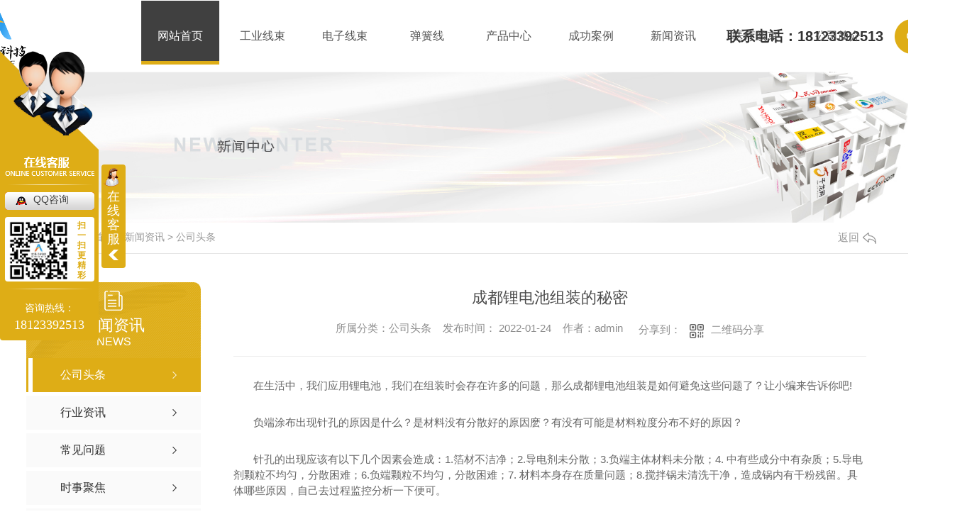

--- FILE ---
content_type: text/html; charset=utf-8
request_url: http://cdamir.com/meitibaodao/1754941.html
body_size: 10632
content:
<!DOCTYPE html PUBLIC "-//W3C//DTD XHTML 1.0 Transitional//EN" "http://www.w3.org/TR/xhtml1/DTD/xhtml1-transitional.dtd">
<html xmlns="http://www.w3.org/1999/xhtml">
<head>
<meta http-equiv="Content-Type" content="text/html; charset=utf-8" />
<meta name="Copyright" content="All Rights Reserved btoe.cn" />
<meta http-equiv="X-UA-Compatible" content="IE=edge,chrome=1" />
<title>成都锂电池组装的秘密-成都艾米尔科技有限公司</title>
<meta name="keywords" content="公司头条" />
<meta name="description" content="在生活中，我们应用锂电池，我们在组装时会存在许多的问题，那么成都锂电池组装是如何避免这些问题了？让小编来告诉你吧!负端涂布出现针孔的原因是什么？是材料没有分散好的原因麽？有没有可能是材料粒度分布不好的原因？针孔的出现应该有以下几个因素会造成：1.箔材不洁净；2.导电剂未分散；3.负端主体材料未分散；4.配方中有些成分中有杂质；5.…" />
<meta name="viewport" content="width=device-width, initial-scale=1">
<link href="/templates/pc_wjdh/css/css.css" rel="stylesheet" type="text/css" />
<link rel="stylesheet" type="text/css" media="screen" href="/templates/pc_wjdh/css/bootstrap.min.css" />
<link rel="stylesheet" type="text/css" media="screen" href="/templates/pc_wjdh/css/swiper-3.4.2.min.css" />
<link rel="stylesheet" type="text/css" media="screen" href="/templates/pc_wjdh/css/common.css" />
<meta name="baidu-site-verification" content="codeva-1y3ZI9IGGA" />
</head>
<body>
<div class="top_line"></div>
<div class="navi" id="fixedNav">
        <div class="navi_main myclearfix">
            <div class="logo leftl">
                <h1>
                    <a href="/"> <img src="http://img.dlwjdh.com/upload/11702/201130/52af16911cb51edb836573a3f361136e@99X88.png" alt="成都艾米尔科技有限公司"></a>
                </h1>
            </div>
            <ul class="myclearfix navi_list">
			
      <li class="nli">
        
        <a href="/" title="网站首页">网站首页</a> </li>
      
      <li class="nli">
        
        <a href="http://cdamir.com/p1/" title="工业线束">工业线束</a>
        
      </li>
      
      <li class="nli">
        
        <a href="http://cdamir.com/p2/" title="电子线束">电子线束</a>
        
      </li>
      
      <li class="nli">
        
        <a href="http://cdamir.com/p3/" title="弹簧线">弹簧线</a>
        
      </li>
      
      <li class="nli">
        
        <a href="http://cdamir.com/products/" title="产品中心">产品中心</a>
        
        <div class="navi_pro sub xiala">
          <div class="main">
            <div class="navi_pt">
              <ul class="myclearfix">
                
                <li> <span>01</span> <a href="http://cdamir.com/p1/" title="工业线束">工业线束</a> </li>
                
                <li> <span>02</span> <a href="http://cdamir.com/p2/" title="电子线束">电子线束</a> </li>
                
                <li> <span>03</span> <a href="http://cdamir.com/p3/" title="弹簧线">弹簧线</a> </li>
                
                <li> <span>04</span> <a href="http://cdamir.com/p4/" title="电源线">电源线</a> </li>
                
                <li> <span>05</span> <a href="http://cdamir.com/p5/" title="PCB贴装">PCB贴装</a> </li>
                
                <li> <span>06</span> <a href="http://cdamir.com/p6/" title="同轴射频电缆">同轴射频电缆</a> </li>
                
              </ul>
            </div>
            <div class="navi_pro_v myclearfix">
              
              <div class="nav_pro_vl leftl"> <a href="http://cdamir.com/p1/1069285.html"> <img src="http://img.dlwjdh.com/upload/11702/210130/da5ab2360e87290059eafb60b4a18751.jpg" alt="成都工业线束-汽摩线束"> </a>
                <div class="navi_pro_txt"> <a href="http://cdamir.com/p1/1069285.html">成都工业线束-汽摩线束</a> </div>
              </div>
              
              <div class="navi_pro_vr rightr">
                <ul class="myclearfix">
                  
                  <li>
                    <div class="navi_box"> <a href="http://cdamir.com/p1/1069285.html"> <img src="http://img.dlwjdh.com/upload/11702/210130/da5ab2360e87290059eafb60b4a18751.jpg" alt="成都工业线束-汽摩线束"> </a> </div>
                    <div class="navi_pro_t"> <a href="http://cdamir.com/p1/1069285.html">成都工业线束-汽摩线束</a> <span> <a href="http://cdamir.com/p1/1069285.html" title="more+">more+</a> </span> </div>
                  </li>
                  
                  <li>
                    <div class="navi_box"> <a href="http://cdamir.com/p2/1069281.html"> <img src="http://img.dlwjdh.com/upload/11702/210527/e77e65bfbf98aed10fd4806a027af781.jpg" alt="成都电子线束-端子接插件"> </a> </div>
                    <div class="navi_pro_t"> <a href="http://cdamir.com/p2/1069281.html">成都电子线束-端子接插件</a> <span> <a href="http://cdamir.com/p2/1069281.html" title="more+">more+</a> </span> </div>
                  </li>
                  
                  <li>
                    <div class="navi_box"> <a href="http://cdamir.com/p3/1069276.html"> <img src="http://img.dlwjdh.com/upload/11702/210131/587aed4838f4ea36cb858deec467e153.jpg" alt="成都弹簧线"> </a> </div>
                    <div class="navi_pro_t"> <a href="http://cdamir.com/p3/1069276.html">成都弹簧线</a> <span> <a href="http://cdamir.com/p3/1069276.html" title="more+">more+</a> </span> </div>
                  </li>
                  
                </ul>
              </div>
            </div>
          </div>
        </div>
        
      </li>
      
      <li class="nli">
        
        <a href="http://cdamir.com/case/" title="成功案例">成功案例</a>
        
      </li>
      
      <li class="nli">
        
        <a href="http://cdamir.com/news/" title="新闻资讯">新闻资讯</a>
        
        <div class="navi_news sub xiala">
          <div class="main">
            
            <div class="navi_news_top">
              <h3 class="navi_newst"> <a href="http://cdamir.com/meitibaodao/" title="公司头条">公司头条</a> </h3>
              <ul class="myclearfix navi_news_tlist">
                
                <li> <a href="http://cdamir.com/meitibaodao/2267297.html" title="成都电子线束质量控制与管理实践">成都电子线束质量控制与管理实践</a> <span></span>
                  <p> 对于企业来说，保障产品质量和提升管理水平至关重要。在成都电子线束行业中，质量控制与管理实践是..产品品质和客户满意度的关键环节。首先，我们深刻认识到质量控制的重要性。通过从源头把控原材料的质量，严格遵... </p>
                  <h5 class="myclearfix"> <span class="leftl">
                    2024-10-15
                    </span> <a href="http://cdamir.com/meitibaodao/2267297.html" class="rightr" title="MORE+">MORE+</a> </h5>
                </li>
                
                <li> <a href="http://cdamir.com/meitibaodao/2263246.html" title="成都电子线束">成都电子线束</a> <span></span>
                  <p> 成都电子线束在现代制造业中扮演着至关重要的角色。作为连接电子元件和设备的纽带，电子线束为各行各业提供了持久可靠的连接解决方案。无论是汽车、医疗设备还是家用电器，都离不开这一技术的支撑。电子线束的核心优... </p>
                  <h5 class="myclearfix"> <span class="leftl">
                    2024-10-01
                    </span> <a href="http://cdamir.com/meitibaodao/2263246.html" class="rightr" title="MORE+">MORE+</a> </h5>
                </li>
                
                <li> <a href="http://cdamir.com/meitibaodao/2260949.html" title="成都电子线束制造商盈利模式解析">成都电子线束制造商盈利模式解析</a> <span></span>
                  <p> 当谈及成都电子线束制造商的盈利模式，我们需要明白其核心商业策略。在这个行业中，成都电子线束制造商主要通过不断提高生产效率和降低生产成本来实现盈利。首先，公司采用..的生产技术和设备，以..产品质量和生... </p>
                  <h5 class="myclearfix"> <span class="leftl">
                    2024-09-24
                    </span> <a href="http://cdamir.com/meitibaodao/2260949.html" class="rightr" title="MORE+">MORE+</a> </h5>
                </li>
                
                <li> <a href="http://cdamir.com/meitibaodao/2256887.html" title="成都电子线束行业未来趋势预测">成都电子线束行业未来趋势预测</a> <span></span>
                  <p> 成都电子线束行业一直是制造业中不可或缺的一环。随着科技的迅速发展，该行业也在不断调整和进化。未来，我们预计成都电子线束行业将在多个方面迎来新的趋势。首先，智能化生产将成为未来的主旋律。随着人工智能、大... </p>
                  <h5 class="myclearfix"> <span class="leftl">
                    2024-09-10
                    </span> <a href="http://cdamir.com/meitibaodao/2256887.html" class="rightr" title="MORE+">MORE+</a> </h5>
                </li>
                
              </ul>

            </div>
            
            <div class="navi_news_botm">
              <h3 class="navi_newst"> <a href="http://cdamir.com/yyxw/" title="行业资讯">行业资讯</a> </h3>
              <div class="navi_news_bcon">
                <ul class="myclearfix">
                  
                  <li class="myclearfix"> <a href="http://cdamir.com/yyxw/2070961.html" title="关于电子线束的小知识">关于电子线束的小知识</a> <span class="rightr">
                    05-16
                    </span> </li>
                  
                  <li class="myclearfix"> <a href="http://cdamir.com/yyxw/2064143.html" title="关于成都射频同轴电缆的产品分类">关于成都射频同轴电缆的产品分类</a> <span class="rightr">
                    04-19
                    </span> </li>
                  
                  <li class="myclearfix"> <a href="http://cdamir.com/yyxw/2052365.html" title="【技术园地】对PCB贴装的装配工艺，你了解多少?">【技术园地】对PCB贴装的装配工艺，你了解多少?</a> <span class="rightr">
                    03-14
                    </span> </li>
                  
                  <li class="myclearfix"> <a href="http://cdamir.com/yyxw/2032715.html" title="电子线束行业细分市场发展分析及技术趋势预测">电子线束行业细分市场发展分析及技术趋势预测</a> <span class="rightr">
                    02-09
                    </span> </li>
                  
                  <li class="myclearfix"> <a href="http://cdamir.com/yyxw/1808217.html" title="成都电源线的整理小技巧">成都电源线的整理小技巧</a> <span class="rightr">
                    03-22
                    </span> </li>
                  
                  <li class="myclearfix"> <a href="http://cdamir.com/yyxw/1282506.html" title="成都电源线的常见类型">成都电源线的常见类型</a> <span class="rightr">
                    04-08
                    </span> </li>
                  
                </ul>
              </div>
            </div>
            
          </div>
        </div>
        
      </li>
      
      <li class="nli">
        
        <a href="http://cdamir.com/ylxs/" title="医疗线束">医疗线束</a>
        
      </li>
      
      <li class="nli">
        
        <a href="http://cdamir.com/aboutus/" title="公司简介">公司简介</a>
        
        <div class="navi_ab sub xiala">
          <div class="main">
            <h3 class="navi_abt">公司简介</h3>
            <div class="navi_ab_con myclearfix">
              <div class="navi_ab_txt leftl">
                
                <h5>
                  成都艾米尔科技有限公司坐落于成都市郫都区合作街道新达路16号，融各类元件焊接、电子线材、端子连接线、接插件、线束的加工生产、开发设计，以及电子元器件推广销售于一体的多元化企业。本公司生产加工的各种规格端子线、屏蔽线、护套线、铁氟龙高温线、硅胶线、FC灰排线、FFC软排线、彩排线、扁平电缆、LVDS线、线束、线缆，代理销售电源开关、针座、孔座、接插件等元器件。广泛适用于汽车、摩托车、电瓶车、电脑、仪器、仪表、机…
                  <a href="http://cdamir.com/aboutus/" title="【查看更多+】">【查看更多+】</a> </h5>
                
              </div>
              <div class="navi_ab_ico rightr">
                <div class="navi_ab_item leftl"> <a href="http://cdamir.com/honor/" title="荣誉资质"></a> <span> <a href="http://cdamir.com/honor/" title="荣誉资质">荣誉资质</a> </span> <em></em> <i> <a href="http://cdamir.com/honor/" title="more+">more+</a> </i> </div>
                <div class="navi_ab_item leftl"> <a href="http://cdamir.com/contact/" title="联系我们"></a> <span> <a href="http://cdamir.com/contact/" title="联系我们">联系我们</a> </span> <em></em> <i> <a href="http://cdamir.com/contact/" title="more+">more+</a> </i> </div>
              </div>
            </div>
          </div>
        </div>
        
      </li>
      
              
            </ul>
            <div class="ser">
                <div class="ser_ico"></div>
                <div class="ser_bar">
                    <button onClick="wjdh.methods.search('#keywords');"></button>
                    <input value="请输入关键字" onBlur="if (value ==''){value='请输入关键字'}" onClick="if(this.value=='请输入关键字')this.value=''" id="keywords" name="keywords">
                </div>
            </div>
        </div>

        <div>
          <p   style="float: right;
          margin-right: 35px;
          font-size: 20px;
          font-weight: bold;">联系电话：18123392513</p>
        </div>
    </div><!-- mbanner -->

<div class="mbanner col-lg-12 col-md-12">
  <div class="row">
    
    <img src="http://img.dlwjdh.com/upload/11702/201130/620fe28ea558b8f5b8745f89ffdf46ac@1920X320.jpg" alt="新闻资讯">
    
  </div>
</div>
<div class="clearboth"></div>

<!-- caseMenu -->
<div class="caseMenuTop">
  <div class="container">
    <div class="row">
      <div class="caseMenuL col-lg-9 col-md-9 col-sm-9 col-xs-9"> <i><img src="/templates/pc_wjdh/img/locationIco.png" alt="当前位置"></i>
        当前位置：<a href="/">首页</a>&nbsp;&gt;&nbsp;<a href="/news/">新闻资讯</a>&nbsp;&gt;&nbsp;<a href="/meitibaodao/">公司头条</a>
      </div>
      <div class="caseMenuR col-xs-3 col-sm-3 col-md-3 col-lg-3"> <i class="text-right"><a href="javascript:;" onClick="javascript :history.back(-1);">返回<img src="/templates/pc_wjdh/img/ca1.png" alt="返回"></a></i> </div>
      <div class="clearboth"></div>
    </div>
  </div>
</div>
<div class="clearboth"></div>
<div class="proList">
  <div class="container">
    <div class="row">
      <div class=" proListL  col-xs-12 col-lg-2-0 ">
        <div class="proListTop">
          
          <img src="/templates/pc_wjdh/img/proL.png" alt="新闻资讯" class="proBg">
          <div class="prouctsTitle"> <img src="/templates/pc_wjdh/img/news2Ico.png" alt="新闻资讯" class="pro-ico">
            <h3>新闻资讯</h3>
            <p>News</p>
          </div>
          
        </div>
        <div class="row">
          <div class="news_classify">
            <ul>
              
              <li class=" col-xs-6 col-sm-6 col-md-12 col-lg-12"> <a href="http://cdamir.com/meitibaodao/" class="newsclass1 gaoliang" title="公司头条"><i></i><b></b> <span>公司头条 </span></a> </li>
              
              <li class=" col-xs-6 col-sm-6 col-md-12 col-lg-12"> <a href="http://cdamir.com/yyxw/" class="newsclass1" title="行业资讯"><i></i><b></b> <span>行业资讯 </span></a> </li>
              
              <li class=" col-xs-6 col-sm-6 col-md-12 col-lg-12"> <a href="http://cdamir.com/question/" class="newsclass1" title="常见问题"><i></i><b></b> <span>常见问题 </span></a> </li>
              
              <li class=" col-xs-6 col-sm-6 col-md-12 col-lg-12"> <a href="http://cdamir.com/aktuelle/" class="newsclass1" title="时事聚焦"><i></i><b></b> <span>时事聚焦 </span></a> </li>
              
              <li class=" col-xs-6 col-sm-6 col-md-12 col-lg-12"> <a href="http://cdamir.com/qitaxinxi/" class="newsclass1" title="其他"><i></i><b></b> <span>其他 </span></a> </li>
              
            </ul>
          </div>
        </div>
        <div class="row">
          <div class="proHot"> <i><img src="/templates/pc_wjdh/img/proHotIco.png" alt="热门推荐">热门推荐</i>
            <div class="proList_sort">
              <div class="swiper-container proList_sort1">
                <ul class="swiper-wrapper">
                  
                  <li class="swiper-slide col-xs-12 col-sm-12 col-md-12 col-lg-12"> <a href="http://cdamir.com/p1/1069285.html" class="proHotimg"><img src="http://img.dlwjdh.com/upload/11702/210130/da5ab2360e87290059eafb60b4a18751.jpg" alt="成都工业线束-汽摩线束"></a> <a href="http://cdamir.com/p1/1069285.html" class="proHot_txt">成都工业线束-汽摩线束</a> </li>
                  
                  <li class="swiper-slide col-xs-12 col-sm-12 col-md-12 col-lg-12"> <a href="http://cdamir.com/p2/1069281.html" class="proHotimg"><img src="http://img.dlwjdh.com/upload/11702/210527/e77e65bfbf98aed10fd4806a027af781.jpg" alt="成都电子线束-端子接插件"></a> <a href="http://cdamir.com/p2/1069281.html" class="proHot_txt">成都电子线束-端子接插件</a> </li>
                  
                  <li class="swiper-slide col-xs-12 col-sm-12 col-md-12 col-lg-12"> <a href="http://cdamir.com/p3/1069276.html" class="proHotimg"><img src="http://img.dlwjdh.com/upload/11702/210131/587aed4838f4ea36cb858deec467e153.jpg" alt="成都弹簧线"></a> <a href="http://cdamir.com/p3/1069276.html" class="proHot_txt">成都弹簧线</a> </li>
                  
                  <li class="swiper-slide col-xs-12 col-sm-12 col-md-12 col-lg-12"> <a href="http://cdamir.com/p4/1183168.html" class="proHotimg"><img src="http://img.dlwjdh.com/upload/11702/210131/ac5a532ff41f0d5c60d210457d1984bf.jpg" alt="成都电源线"></a> <a href="http://cdamir.com/p4/1183168.html" class="proHot_txt">成都电源线</a> </li>
                  
                </ul>
                <!-- Add Arrows -->
                <div class="pro-next col-xs-6 col-sm-6 col-md-6 col-lg-6"><img src="/templates/pc_wjdh/img/proLL.png" alt="左"></div>
                <div class="pro-prev col-xs-6 col-sm-6 col-md-6 col-lg-6"><img src="/templates/pc_wjdh/img/proLr.png" alt="右"></div>
              </div>
            </div>
          </div>
        </div>
      </div>
      <div class="proListR  col-xs-12  col-lg-8-0 ">
        <div class="newsdetails col-xs-12 col-sm-12 col-md-12 col-lg-12">
          <div class="caseCenter">
            <div class="caseCmenu">
              <h3>成都锂电池组装的秘密</h3>
              <span class="casemfx"> 所属分类：公司头条 &nbsp;&nbsp;
              
              
              
              发布时间：
              2022-01-24
              &nbsp;&nbsp;
              
              
              
              作者：admin
              <div class="bdsharebuttonbox"> <i>&nbsp;&nbsp;分享到：</i> <a href="#" class="bds_more" data-cmd="more"></a> <a href="#" class="bds_sqq" data-cmd="sqq" title="分享到QQ好友"></a> <a href="#" class="bds_weixin" data-cmd="weixin" title="分享到微信"></a> &nbsp;&nbsp; </div>
              <a href="#" class="scan" title="二维码分享">二维码分享
              <div id="qrcode" style="display: none"> </div>
              </a> </span> </div>
            <div class="caseContainer"> <p class="p" style="margin-left:0.0000pt;text-indent:21.0000pt;">
	在生活中，我们应用锂电池，我们在组装时会存在许多的问题，那么成都锂电池组装<span>是如何避免这些问题了？让小编来告诉你吧</span><span>!</span>
</p>
<p class="p" style="margin-left:0.0000pt;text-indent:21.0000pt;">
	负端涂布出现针孔的原因是什么？是材料没有分散好的原因麽？有没有可能是材料粒度分布不好的原因？
</p>
<p class="p" style="margin-left:0.0000pt;text-indent:21.0000pt;">
	<span>针孔的出现应该有以下几个因素会造成：</span>1.箔材不洁净；2.导电剂未分散；3.负端主体材料未分散；4.配方中有些成分中有杂质；5.导电剂颗粒不均匀，分散困难；6.负端颗粒不均匀，分散困难；7.配方材料本身存在质量问题；8.搅拌锅未清洗干净，造成锅内有干粉残留。具体哪些原因，自己去过程监控分析一下便可。<span style="text-align:center;text-indent:21pt;">&nbsp;</span>
</p>
<p class="p" style="margin-left:0.0000pt;text-indent:21.0000pt;">
	另外关于隔膜黑斑我在多年前就遇到过，我先简单解答一下，不对地方请指正。据分析，确定了黑斑是由于电池端化放电引起隔膜局部高温，负端粉粘结到隔膜上而引起的，而端化放电是由于材料和工艺原因，电池卷芯内存在有活性物质附粉，造成电池化成充电后产生端化放电。要避免以上问题，首先要采用合适的和浆工艺解决活性物质与金属集体的粘结，在电池端板制做、电池装配中避免人为造成的脱粉。
</p>
<p class="p" style="margin-left:0.0000pt;text-indent:21.0000pt;">
	在涂布过程中加入一些不影响电池性能的添加剂确实可以改善端片的某些性能。当然，在电解液里面加入这些成分，可以达到巩固之功效。隔膜局部高温，是由于端片的不均匀性造成，严格来说是属于微短路，微短路会造成局部高温，可能造成负端的脱粉。
</p>
<p class="p" style="margin-left:0.0000pt;text-indent:21.0000pt;">
	每天一个<span style="text-indent:28px;white-space:normal;">成都锂电池组装的小知识，你学会了吗？</span>
</p>
<p class="MsoNormal" style="margin-left:0.0000pt;text-indent:0.0000pt;">
	&nbsp;
</p> </div>
            <div class="caseTab">
              <ul>
                <li class="col-xs-6 col-sm-6 col-md-6"> <a href="http://cdamir.com/meitibaodao/1771169.html">成都电源线的保养秘诀，你知道吗？</a> </li>
                <li class="col-xs-6 col-sm-6 col-md-6"> <a href="http://cdamir.com/meitibaodao/1698235.html">成都电源线能穿插几根电线，水电施工细节你知道多少？</a> </li>
              </ul>
            </div>
          </div>
        </div>
      </div>
    </div>
  </div>
</div>
<script src="/templates/pc_wjdh/js/n/jquery.min.js"></script>
<script src="/templates/pc_wjdh/js/n/bootstrap.min.js"></script>
<script src="/templates/pc_wjdh/js/n/swiper-3.4.2.min.js"></script>
<script src="/templates/pc_wjdh/js/n/rem.min.js"></script>
<script src="/templates/pc_wjdh/js/n/qrcode.js"></script>
<div class="foo">
        <div class="foo_main main">
            <div class="foo_con myclearfix">
                <div class="inform myclearfix leftl">
                    <input type="text" name="userName" id="userName" autocomplete="off" placeholder="姓名：">
                    <input type="text" name="userPhone" id="userPhone" autocomplete="off" placeholder="电话：">
                    <div class="code_box leftl">
                        <input type="text" name="kcode" id="kcode" autocomplete="off" placeholder="请输入验证码">
                        <img src="/api/message.ashx?action=code" class="imgcode" id="imgCode">
                    </div>
                    <input type="text" name="content" id="content" autocomplete="off" placeholder="留言：">
                    <button class="button rightr btnstyle2" id="btn">提交</button>
                </div>
                <div class="add rightr">
                    <div class="add_item">
                        <i class="leftl"></i>
                        <span>联系邮箱：739242804@qq.com</span>
                    </div>
                    <div class="add_item">
                        <i class="leftl"></i>
                        <span>联系电话：18123392513</span>
                    </div>
                    <div class="add_item">
                        <i class="leftl"></i>
                        <span>公司地址：四川省成都市郫都区新航路4号6栋403 </span>
                    </div>
                </div>
            </div>
            <div class="foo_nav myclearfix">
                <dl class="myclearfix">
                    <dt>产品中心：</dt>
                    
				 <dd><a href="http://cdamir.com/p1/" title="工业线束">工业线束</a></dd>
				
				 <dd><a href="http://cdamir.com/p2/" title="电子线束">电子线束</a></dd>
				
				 <dd><a href="http://cdamir.com/p3/" title="弹簧线">弹簧线</a></dd>
				
				 <dd><a href="http://cdamir.com/p4/" title="电源线">电源线</a></dd>
				
                </dl>
                <dl class="myclearfix">
                    <dt>新闻中心：</dt>
                    
				<dd><a href="http://cdamir.com/meitibaodao/" title="公司头条">公司头条</a></dd>
				
				<dd><a href="http://cdamir.com/yyxw/" title="行业资讯">行业资讯</a></dd>
				
				<dd><a href="http://cdamir.com/question/" title="常见问题">常见问题</a></dd>
				
				<dd><a href="http://cdamir.com/aktuelle/" title="时事聚焦">时事聚焦</a></dd>
				
                </dl>
                <dl class="myclearfix">
                    <dt>直通车： </dt>
                    
					<dd><a href="/p2/" title="成都电子线束">成都电子线束</a></dd>
					
					<dd><a href="/p1/" title="成都工业线束">成都工业线束</a></dd>
					
                </dl>
                <dl class="myclearfix">
                    <dt>关于我们：</dt>
                    
				<dd><a href="http://cdamir.com/aboutus/" title="公司简介">公司简介</a></dd>
				
				<dd><a href="http://cdamir.com/album/" title="企业相册">企业相册</a></dd>
				
				<dd><a href="http://cdamir.com/honor/" title="荣誉资质">荣誉资质</a></dd>
				
				<dd><a href="http://cdamir.com/qywh/" title="企业文化">企业文化</a></dd>
				
                </dl>
            </div>
            <div class="bq">
               Copyright ©  成都艾米尔科技有限公司   版权所有  &nbsp;&nbsp; 备案号：<a href="http://beian.miit.gov.cn" target="_blank" title="蜀ICP备20011036号-1" rel="nofollow">蜀ICP备20011036号-1</a>  &nbsp;&nbsp;
                技术支持：<script src="/api/message.ashx?action=jjzc"></script>   &nbsp;&nbsp;
                <a href="/city.html" title="城市分站">城市分站</a>：&nbsp;&nbsp;<a href="/city_chengdu/" title="成都" class="wjdh_city">成都</a>&nbsp;&nbsp;<a href="/city_sichuan/" title="四川" class="wjdh_city">四川</a>&nbsp;&nbsp;
                <a href="http://www.wjdhcms.com" target="_blank" rel="external nofollow" title=""><img class="wjdh-ico1" src="http://img.dlwjdh.com/upload/6.png" width="99px" height="18px" title="万家灯火" alt="万家灯火"></a>&nbsp;&nbsp;<a href="http://trust.wjdhcms.com/#/pc?url=www.cdamir.com" target="_blank" rel="external nofollow"><img  class="wjdh-ico2" src=http://img.dlwjdh.com/upload/trust/1.png></a>&nbsp;&nbsp;<script type="text/javascript">var cnzz_protocol = (("https:" == document.location.protocol) ? " https://" : " http://");document.write(unescape("%3Cspan id='cnzz_stat_icon_1279660631'%3E%3C/span%3E%3Cscript src='" + cnzz_protocol + "s11.cnzz.com/stat.php%3Fid%3D1279660631%26show%3Dpic' type='text/javascript'%3E%3C/script%3E"));</script>
            </div>
        </div>
    </div>
    <!--全局使用js，请放于footer-->
    <script src="/templates/pc_wjdh/js/nav.js"></script>
<script type="text/javascript" src="http://tongji.wjdhcms.com/js/tongji.js?siteid=239786e7cc274460b889c47f6dcdc2f3"></script><script type="text/javascript" src="http://cdamir.s1.dlwjdh.com/upload/11702/kefu.js?color=dead16"></script>
<script src="/templates/pc_wjdh/js/n/base.js" type="text/javascript" charset="utf-8"></script>
<script src="http://img.dlwjdh.com/upload/saohei/index.js"></script>
<script src="/templates/pc_wjdh/js/n/common.js"></script>
<script src="/templates/pc_wjdh/js/n/color.js?color=#dead16&rgba=222,173,22"></script>
</body>
</html>


--- FILE ---
content_type: text/css
request_url: http://cdamir.com/templates/pc_wjdh/css/css.css
body_size: 6507
content:
/*-----------------------------------------------------------*/
/*copyright by 动力无限  www.btoe.cn*/
/*邮箱 btoe@btoe.cn*/
/*合作电话 400-0599-360*/
/*版权所有违者必究*/
/*-----------------------------------------------------------*/


/*Generated by wjdhcms 3.0 */
@charset "utf-8";

::-webkit-scrollbar {
    width: 12px;
    height: 12px;
    background-color: #F5F5F5;
}

::-webkit-scrollbar-track {
    border-radius: 12px;
    background-color: #E2E2E2;
}

::-webkit-scrollbar-thumb {
    border-radius: 12px;
    -webkit-box-shadow: inset 0 0 6px rgba(0, 0, 0, .3);
    box-shadow: inset 0 0 6px rgba(0, 0, 0, .3);
    background-color: #555;
}

 ::selection {
	background-color: #dead16;
	color: #fff;
}

::-moz-selection {
	background-color: #dead16;
	color: #fff;
}

::-webkit-selection {
	background-color: #dead16;
	color: #fff;
}

#wjdh-kefu .wjdh-kefu-qq p,
#wjdh-kefu .wjdh-kefu-qq a,
#wjdh-kefu .wjdh-kefu-tel p,
#wjdh-kefu .wjdh-kefu-tel img,
#wjdh-kefu .wjdh-kefu-erweima img{
    box-sizing: content-box;
}
* {
    padding: 0;
    margin: 0;
    font-family: 'Microsoft YaHei', arial, helvetica, clean, sans-serif;
}

body {
    font: 14px/1.231 'Microsoft YaHei', arial, helvetica, clean, sans-serif;
    color: #333;
    margin: 0;
    line-height: 1.5;
}
*:before, *:after {
    box-sizing: content-box;
}
:focus {
    outline: 1;
}

article,
aside,
canvas,
details,
figcaption,
figure,
footer,
header,
hgroup,
menu,
nav,
section,
summary {
    display: block;
}

a {
    color: #333;
    text-decoration: none;
}

a:link,
a:hover,
a:active,
a:visited {
    text-decoration: none;
}

ins {
    background-color: #ff9;
    color: #000;
    text-decoration: none;
}

mark {
    background-color: #ff9;
    color: #000;
    font-style: italic;
    font-weight: bold;
}

del {
    text-decoration: line-through;
}

table {
    border-collapse: collapse;
    border-spacing: 0;
}

hr {
    display: block;
    height: 1px;
    border: 0;
    border-top: 1px solid #cccccc;
    margin: 1em 0;
    padding: 0;
}

input,
select {
    vertical-align: middle;
}

li,
ul {
    list-style-type: none;
}

img {
    border: none;
}
input,textarea {
    outline: 0;
    border: 0;
    resize: none;
}



h1,
h2,
h3,
h4,
h5,
h6,
dl,
dd,
dt,
i,
em {
    font-weight: normal;
    font-style: normal;
}
.top_line{
 width: 100%;
 height: 1px;
 background: transparent;
}

.webqq_ewm{box-sizing: content-box;}


.fixedNav {
    position: fixed !important;
    top: 0px;
    left: 0px;
    width: 100%;
    z-index: 100000 !important;
    _position: absolute;
    _top: expression(eval(document.documentElement.scrollTop));
   box-shadow: 0px 10px 12px rgba(0,0,0,.1);
}



html{
        cursor: url(../images/cur.png),
        default;
}

a{
   cursor: url(../images/Acur.png),
   default ;
}

textarea{
    animation: animated 1s infinite;
    -moz-animation: animated 1s infinite;
    -webkit-animation: animated 1s infinite;
    -o-animation: animated 1s infinite;
 
}

input[type="text"]{
     animation: animated 1s infinite;
    -moz-animation: animated 1s infinite;
    -webkit-animation: animated 1s infinite;
    -o-animation: animated 1s infinite;
}
input[type="button"]
{
   cursor: url(../images/Acur.png),
   default  !important;
}

input,button{
        outline: none;
}

@keyframes animated {
    0% {
        cursor: url('../images/Pcuro1.png'),
        auto;
    }

    8.8% {
        cursor: url('../images/Pcuro2.png'),
            auto;
    }

    17.6% {
        cursor: url('../images/Pcuro3.png'),
            auto;
    }

    26.4% {
        cursor: url('../images/Pcuro4.png'),
            auto;
    }

    35.2% {
        cursor: url('../images/Pcuro5.png'),
            auto;
    }

    44% {
        cursor: url('../images/Pcuro6.png'),
            auto;
    }

    52.8% {
        cursor: url('../images/Pcuro7.png'),
            auto;
    }

    61.6% {
        cursor: url('../images/Pcuro8.png'),
            auto;
    }

    70.4% {
        cursor: url('../images/Pcuro9.png'),
            auto;
    }

    79.2% {
        cursor: url('../images/Pcuro10.png'),
            auto;
    }

    88% {
        cursor: url('../images/Pcuro11.png'),
            auto;
    }

    100% {
        cursor: url('../images/Pcuro12.png'),
            auto;
    }

    
}



.wjdh-ico1,.wjdh-ico2{vertical-align: middle;}

.hover {
    position: absolute;
    display: block;
    width: 100%;
    height: 100%;
    z-index: -1;
    top: 0;
    left: 0;
    text-align: center;
  }
  .hover:after {
    content: " ";
    position: absolute;
    left: 0;
    top: 0;
    width: 100%;
    height: 100%;
    z-index: -1;
    background-color: #dead16;
	border-radius: 20px 20px 0px 0px;
    opacity: 0;
    -webkit-transition: all 0.8s ease 0s;
    transition: all 0.8s ease 0s;
    -webkit-clip-path: polygon(50% 20%, 50% 50%, 20% 50%, 50% 50%, 50% 80%, 50% 50%, 80% 50%, 50% 50%);
    clip-path: polygon(50% 20%, 50% 50%, 20% 50%, 50% 50%, 50% 80%, 50% 50%, 80% 50%, 50% 50%);
  }
  .hover em {
    display: block;
    position: absolute;
    width: 90%;
    height: 90%;
    left: 5%;
    top: 5%;
  }

.main{
    width: 1200px;
    margin: 0 auto;
}

.myclearfix:after{
    content:"";
    display:block;
    clear:both;
}
.leftl{
    float: left;
}
.rightr{
    float: right;
}

@keyframes menu1 {
    0% {
      opacity: 0;
      transform: translateX(8px);
    }
    100% {
      opacity: 1;
      transform: translateX(0);
    }
  }
  
  @keyframes myfirst {
      0%,100%{
          -webkit-transform: translate(0,-5px) rotateZ(0);
      }
      50%{
          -webkit-transform: translate(0,0) rotateZ(0);
      }
    }
    @-webkit-keyframes myfirst1 {
      0%,100%{
          -webkit-transform: translate(0,-10px) rotateZ(0);
      }
      50%{
          -webkit-transform: translate(0,0) rotateZ(0);
      }
    }
    
    @keyframes myfirst2 {
    0%,100%{
        -webkit-transform: translate(-5px,0);
    }
    50%{
        -webkit-transform: translate(0,0);
    }
    }
    
  
    @keyframes msClock {
      0%,70%,100% {
        transform: rotate(0) scale(1);
      }
      10%,30% {
        transform: rotate(-15deg) scale(1.1);
      }
      20%,40% {
      transform: rotate(15deg) scale(1.1);
      }
  }

  .button.dark {
    --shadow: 0 2px 8px -1px rgba(21, 25, 36, 0.32);
    --shadow-hover: 0 4px 20px -2px rgba(21, 25, 36, 0.5);
}
.button.white {
    --shadow: 0 2px 8px -1px rgba(18, 22, 33, 0.04);
    --shadow-hover: 0 4px 20px -2px rgba(18, 22, 33, 0.12);
}

.button {
    --text: #fff;
    --font-size: 16px;
    --duration: .5s;
    --move-hover: -4px;
    font-family: 'Roboto';
    font-weight: 500;
    line-height: var(--font-size);
    display: block;
    outline: none;
    border: none;
    cursor: pointer;
    text-decoration: none;
    font-size: var(--font-size);
    letter-spacing: .5px;
    background: var(--background);
    color: var(--text);
    box-shadow: var(--shadow);
    -webkit-transform: translateY(var(--y));
    transform: translateY(var(--y));
    transition: box-shadow var(--duration) ease, -webkit-transform var(--duration) ease;
    transition: transform var(--duration) ease, box-shadow var(--duration) ease;
    transition: transform var(--duration) ease, box-shadow var(--duration) ease, -webkit-transform var(--duration) ease;
    -webkit-tap-highlight-color: transparent;
    -webkit-appearance: none;
}
.button span {
    text-align: center;
}
.button span i {
    display: inline-block;
    -webkit-backface-visibility: hidden;
    backface-visibility: hidden;
    font-style: normal;
}
.button span i:nth-child(1) {
    --d: 0.05s;
}
.button span i:nth-child(2) {
    --d: 0.1s;
}
.button span i:nth-child(3) {
    --d: 0.15s;
}
.button span i:nth-child(4) {
    --d: 0.2s;
}
.button span i:nth-child(5) {
    --d: 0.25s;
}
.button span i:nth-child(6) {
    --d: 0.3s;
}
.button span i:nth-child(7) {
    --d: 0.35s;
}
.button span i:nth-child(8) {
    --d: 0.4s;
}
.button span i:nth-child(9) {
    --d: 0.45s;
}
.button span i:nth-child(10) {
    --d: 0.5s;
}
.button span i:nth-child(11) {
    --d: 0.55s;
}
.button:hover {
    --y: var(--move-hover);
    --shadow: var(--shadow-hover);
    --move: -4px;
    --shadow-active: 0 3px 1px rgba(0, 0, 0, .2);
}
.button:hover i {
    -webkit-animation: move var(--duration) linear var(--d);
    animation: move var(--duration) linear var(--d);
}
.button.smoke {
    --move: 12px;
    --move-y: -8px;
    --blur: 4px;
}
.button.smoke:hover i {
    --duration: 1s;
    -webkit-animation: smoke var(--duration) linear var(--d);
    animation: smoke var(--duration) linear var(--d);
}
.button.drive {
    --move: 16px;
    --skew: 25deg;
    --skew-fast: 40deg;
    --skew-bounce: -12px;
}
.button.drive:hover i {
    --duration: 1s;
    -webkit-transform-origin: 50% 100%;
    transform-origin: 50% 100%;
    -webkit-animation: drive var(--duration) linear var(--d);
    animation: drive var(--duration) linear var(--d);
}

@-webkit-keyframes move {
    40% {
        -webkit-transform: translateY(var(--move));
        transform: translateY(var(--move));
        text-shadow: var(--shadow-active);
    }
}

@keyframes move {
    40% {
        -webkit-transform: translateY(var(--move));
        transform: translateY(var(--move));
        text-shadow: var(--shadow-active);
    }
}
@-webkit-keyframes smoke {
    45%,
    55% {
        -webkit-filter: blur(var(--blur));
        filter: blur(var(--blur));
    }
    50%,
    50.1% {
        opacity: 0;
    }
    25%,
    75% {
        -webkit-transform: translateX(0);
        transform: translateX(0);
    }
    50% {
        -webkit-transform: translateX(var(--move)) translateY(var(--move-y));
        transform: translateX(var(--move)) translateY(var(--move-y));
    }
    50.1% {
        -webkit-transform: translateX(calc(var(--move) * -1));
        transform: translateX(calc(var(--move) * -1));
    }
}
@keyframes smoke {
    45%,
    55% {
        -webkit-filter: blur(var(--blur));
        filter: blur(var(--blur));
    }
    50%,
    50.1% {
        opacity: 0;
    }
    25%,
    75% {
        -webkit-transform: translateX(0);
        transform: translateX(0);
    }
    50% {
        -webkit-transform: translateX(var(--move)) translateY(var(--move-y));
        transform: translateX(var(--move)) translateY(var(--move-y));
    }
    50.1% {
        -webkit-transform: translateX(calc(var(--move) * -1));
        transform: translateX(calc(var(--move) * -1));
    }
}
@-webkit-keyframes drive {
    40% {
        opacity: 1;
    }
    55% {
        -webkit-transform: skewX(var(--skew)) translateX(var(--move));
        transform: skewX(var(--skew)) translateX(var(--move));
    }
    56% {
        -webkit-transform: skewX(var(--skew-fast)) translateX(calc(var(--move) * -1));
        transform: skewX(var(--skew-fast)) translateX(calc(var(--move) * -1));
    }
    55%,
    56% {
        opacity: 0;
    }
    75% {
        -webkit-transform: skewX(var(--skew));
        transform: skewX(var(--skew));
    }
    85% {
        -webkit-transform: skewX(var(--skew-bounce));
        transform: skewX(var(--skew-bounce));
    }
}

@keyframes drive {
    40% {
        opacity: 1;
    }
    55% {
        -webkit-transform: skewX(var(--skew)) translateX(var(--move));
        transform: skewX(var(--skew)) translateX(var(--move));
    }
    56% {
        -webkit-transform: skewX(var(--skew-fast)) translateX(calc(var(--move) * -1));
        transform: skewX(var(--skew-fast)) translateX(calc(var(--move) * -1));
    }
    55%,
    56% {
        opacity: 0;
    }
    75% {
        -webkit-transform: skewX(var(--skew));
        transform: skewX(var(--skew));
    }
    85% {
        -webkit-transform: skewX(var(--skew-bounce));
        transform: skewX(var(--skew-bounce));
    }
}

@keyframes movec{
    0%,100%{
      clip: rect(0,300px,5px,0);
    }
    25%{
      clip: rect(0,300px,210px,295px);
    }
    50%{
      clip: rect(205px, 300px, 210px, 0);
    }
    75%{
      clip: rect(0, 5px, 210px, 0px);
    }
  }

  @keyframes ripple {
    0% {
      box-shadow: 0 0 0 0 rgba(24, 125, 178, 0.1), 0 0 0 10px rgba(24, 125, 178, 1);
    }
    100% {
      box-shadow: 0 0 0 10px rgba(24, 125, 178, 1), 0 0 0 15px rgba(24, 125, 178, 0);
    }
  }
  @keyframes ripple2 {
    0% {
      box-shadow: 0 0 0 0 rgba(255, 204, 67, 0.1), 0 0 0 10px rgba(255, 204, 67, 1);
    }
    100% {
      box-shadow: 0 0 0 10px rgba(255, 204, 67, 1), 0 0 0 15px rgba(255, 204, 67, 0);
    }
  }


  @keyframes tra1{
    0% {
        transform: scale(0);
    }
    20%{
        transform: scale(1);   
    }
    100% {
        transform: scale(0);
    }
  }
  @keyframes tra2{
    0% {
        transform: scale(1);
    }
    50%{
        transform: scale(0.5);   
    }
    100% {
        transform: scale(1);
    }
}

@keyframes rotate{
    0% {
        transform: rotateZ(0);
    }
    50%{
        transform: rotateZ(180deg);
    }
    100% {
        transform: rotateZ(360deg);
    }
}

@keyframes ripple {
    0% {
      box-shadow: 0 0 0 0 rgba(51, 51, 51, 0.1), 0 0 0 10px rgba(51, 51, 51, .2);
    }
    100% {
      box-shadow: 0 0 0 10px rgba(51, 51, 51, .1), 0 0 0 15px rgba(51, 51, 51, 0);
    }
}

@keyframes jello {
  
    from,
  
    11.1%,
  
    to {
  
      -webkit-transform: none;
  
      -moz-transform: none;
  
      transform: none;
  
    }
  
    22.2% {
  
      -webkit-transform: skewX(-12.5deg) skewY(-12.5deg);
  
      -moz-transform: skewX(-12.5deg) skewY(-12.5deg);
  
      transform: skewX(-12.5deg) skewY(-12.5deg);
  
    }
  
    33.3% {
  
      -webkit-transform: skewX(6.25deg) skewY(6.25deg);
  
      -moz-transform: skewX(6.25deg) skewY(6.25deg);
  
      transform: skewX(6.25deg) skewY(6.25deg);
  
    }
  
    44.4% {
  
      -webkit-transform: skewX(-3.125deg) skewY(-3.125deg);
  
      -moz-transform: skewX(-3.125deg) skewY(-3.125deg);
  
      transform: skewX(-3.125deg) skewY(-3.125deg);
  
    }
  
    55.5% {
  
      -webkit-transform: skewX(1.5625deg) skewY(1.5625deg);
  
      -moz-transform: skewX(1.5625deg) skewY(1.5625deg);
  
      transform: skewX(1.5625deg) skewY(1.5625deg);
  
    }
  
    66.6% {
  
      -webkit-transform: skewX(-0.78125deg) skewY(-0.78125deg);
  
      -moz-transform: skewX(-0.78125deg) skewY(-0.78125deg);
  
      transform: skewX(-0.78125deg) skewY(-0.78125deg);
  
    }
  
    77.7% {
  
      -webkit-transform: skewX(0.390625deg) skewY(0.390625deg);
  
      -moz-transform: skewX(0.390625deg) skewY(0.390625deg);
  
      transform: skewX(0.390625deg) skewY(0.390625deg);
  
    }
  
    88.8% {
  
      -webkit-transform: skewX(-0.1953125deg) skewY(-0.1953125deg);
  
      -moz-transform: skewX(-0.1953125deg) skewY(-0.1953125deg);
  
      transform: skewX(-0.1953125deg) skewY(-0.1953125deg);
  
    }
  
}

.btnstyle1 {
    position: relative;
    z-index: 1;
    transition: color .3s;
    box-sizing: border-box;
    background-color: transparent;
    cursor: pointer;
    overflow: hidden;
  }
  .btnstyle1::before {
    content: '';
    position: absolute;
    height: 100%;
    width: 100%;
    bottom: 100%;
    left: 0;
    z-index: -1;
    background-color: #ec2f28;
    -webkit-transition: -webkit-transform 0.3s;
    transition: transform 0.3s;
    -webkit-transition-timing-function: cubic-bezier(0.75, 0, 0.125, 1);
    transition-timing-function: cubic-bezier(0.75, 0, 0.125, 1);
    box-sizing: border-box;
  }
  .btnstyle1::after {
    content: '';
    position: absolute;
    height: 100%;
    width: 100%;
    bottom: 100%;
    left: 0;
    z-index: -1;
    background-color: #d0231c;
    -webkit-transition: -webkit-transform 0.3s;
    transition: transform 0.3s;
    -webkit-transition-timing-function: cubic-bezier(0.75, 0, 0.125, 1);
    transition-timing-function: cubic-bezier(0.75, 0, 0.125, 1);
    box-sizing: border-box;
  }
  .btnstyle1:hover::after {
    -webkit-transition-delay: 0.175s;
    transition-delay: 0.175s;
    -webkit-transform: translate3d(0, 100%, 0);
    transform: translate3d(0, 100%, 0);
  }
  .btnstyle1:hover::before {
    -webkit-transform: translate3d(0, 100%, 0);
    transform: translate3d(0, 100%, 0);
  }
  .btnstyle2 {
    position: relative;
    z-index: 1;
    overflow: hidden;
    -webkit-transition: background-color 0.6s, color 0.3s;
    transition: background-color 0.6s, color 0.3s;
    box-sizing: border-box;
    border: none;
    cursor: pointer;
  }
  .btnstyle2::before {
    content: '';
    position: absolute;
    top: 0;
    left: 0;
    width: 100%;
    height: 100%;
    border: 2px solid #333333;
    z-index: -1;
    border-radius: inherit;
    opacity: 0;
    -webkit-transform: scale3d(0.6, 0.6, 1);
    transform: scale3d(0.6, 0.6, 1);
    -webkit-transition: -webkit-transform 0.3s, opacity 0.3s;
    transition: transform 0.3s, opacity 0.3s;
    -webkit-transition-timing-function: cubic-bezier(0.75, 0, 0.125, 1);
    transition-timing-function: cubic-bezier(0.75, 0, 0.125, 1);
    box-sizing: border-box;
  }
  .btnstyle2:hover {
    color: #333;
    background-color: #fff;
  }
  .btnstyle2:hover::before {
    -webkit-transform: scale3d(1, 1, 1);
    transform: scale3d(1, 1, 1);
    opacity: 1;
  }


/* nav S */

.navi {
    width: 100%;
    height: 100px;
    line-height: 100px;
    position: relative;
    z-index: 99;
    box-sizing: border-box;
    background: #fff;
  }
  .navi .navi_main {
    position: absolute;
    left: 50%;
    transform: translate(-50%);
    top: 0;
    width: 1200px;
    height: 100%;
    box-sizing: border-box;
    z-index: 2;
    margin: 0 auto;
    padding-left: 156px;
  }
  .navi .navi_main .navi_list {
    width: 100%;
    margin: 0 auto;  
    height: 100%;
    box-sizing: border-box;
  }
  .navi .navi_main .navi_list > li {
    float: left;
    width: 11.1%;
    height: 100%;
    font-size: 16px;
    color: #545454;
  }
  .navi .navi_main .navi_list > li > a {
    display: block;
    width: 100%;
    height: 100%;
    color: #545454;
    position: relative;
    z-index: 1;
    text-align: center;
    box-sizing: border-box;
    line-height: 16px;
    padding-top: 42px;
  }
  .xiala{
    top: 100px;
  }
  .xiala .main{
    width: 1200px;
  }

  .navi .navi_main .navi_list > li .navi_pro .navi_pt ul li > a {
    display: block;
    width: 100%;
    height: 48px;
    border-bottom: 1px solid #dead16;
    overflow: hidden;
    white-space: nowrap;
    text-overflow: ellipsis;
    font-size: 16px;
    line-height: 48px;
    color: #1d1d1d;
    padding: 0 30px 0 13px;
    box-sizing: border-box;
    position: relative;
    text-align: left;
    background: #f5fafe;
    border-radius: 10px 0 0 0;
    margin-top: 5px;
    transition: all 0.7s ease-in-out;
    -webkit-transition: all 0.7s ease-in-out;
  }
  .navi .navi_main .navi_list > li .navi_pro .navi_pt ul li:hover > a {
    color: #1d1d1d;
    transform: translate(5px);
  }
  .navi .navi_main .navi_list > li > a::after {
    content: "";
    position: absolute;
    width: 0;
    height: 100%;
    background: url(../images/nav_on.png) center top no-repeat;
    top: 0;
    left: 50%;
    transform: translate(-50%);
    transition: all 0.7s ease-in-out;
    -webkit-transition: all 0.7s ease-in-out;
    z-index: -1;
  }
  .navi .navi_main .navi_list > li .navi_pro .navi_pro_v .nav_pro_vl .navi_pro_txt::after {
    content: "";
    position: absolute;
    width: 2px;
    height: 14px;
    background-color: #dead16;
    top: 11px;
    left: 13px;
  }
  .navi .navi_main .navi_list > li .navi_pro .navi_pro_v .navi_pro_vr ul li:hover .navi_box {
    border: solid 1px #dead16;
  }
  .navi .navi_main .navi_list > li .navi_pro .navi_pro_v .navi_pro_vr ul li:hover .navi_box > a > img {
    transform: scale(1.05);
  }
  .navi .navi_main .navi_list > li .navi_pro .navi_pro_v .navi_pro_vr ul li:hover .navi_pro_t > a {
    color: #1d1d1d;
  }
  .navi .navi_main .navi_list > li .navi_pro .navi_pro_v .navi_pro_vr ul li:hover .navi_pro_t > span {
    background: #dead16;
    border: solid 1px #dead16;
  }

  .navi .navi_main .navi_list > li.another > a {
    color: #fff;
  }
  .navi .navi_main .navi_list > li.another > a::after {
      width: 100%;
  }
  .navi .navi_main .navi_list > li.another > a::before {
    width: 35px;
  }

  .navi .navi_main .navi_list > li .navi_pro {
    position: absolute;
    width: 1260px;
    height: 475px;
    background-color: #f8f8f8;
    overflow: hidden;
    left: 50%;
    transform: translate(-50%);
    padding-top: 33px;
    box-sizing: border-box;
    display: none;
    border-radius: 0 0 10px 10px;
  }
  .navi .navi_main .navi_list > li .navi_pro .navi_pt {
    width: 100%;
    margin: 0 auto;
    transform: translateY(10px);
    transition: all 0.7s ease-in-out;
    -webkit-transition: all 0.7s ease-in-out;
  }
  .navi .navi_main .navi_list > li .navi_pro .navi_pt ul li {
    float: left;
    width: 16.1%;
    margin-right: 0.6%;
    height: 80px;
    background-color: #ffffff;
    border-radius: 10px 0px 0px 0px;
    padding: 12px 0 0 12px;
    box-sizing: border-box;
    overflow: hidden;
  }

  .navi .navi_main .navi_list > li .navi_pro .navi_pt ul li:hover > a::after {
    right: 15px;
  }
  .navi .navi_main .navi_list > li .navi_pro .navi_pt ul li > span {
    display: block;
    font-size: 14px;
    line-height: 14px;
    font-family: Arial;
    color: #666666;
    background: url(../images/navi1.png) left center no-repeat;
    padding-left: 26px;
    box-sizing: border-box;
    text-align: left;
    margin-left: 13px;
  }

  .navi .navi_main .navi_list > li .navi_pro .navi_pt ul li > a::after {
    content: "";
    position: absolute;
    width: 14px;
    height: 5px;
    background: url(../images/navi2.png) center no-repeat;
    animation: 2s infinite myfirst2;
    right: 10px;
    top: 50%;
    margin-top: -3px;
    transition: all 0.7s ease-in-out;
    -webkit-transition: all 0.7s ease-in-out;
  }
  .navi .navi_main .navi_list > li .navi_pro .navi_pt ul li:nth-child(6n) {
    margin-right: 0;
  }
  .navi .navi_main .navi_list > li .navi_pro .navi_pro_v {
    width: 100%;
    margin-top: 30px;
    transform: translateY(10px);
    transition: all 0.7s ease-in-out;
    -webkit-transition: all 0.7s ease-in-out;
  }
  .navi .navi_main .navi_list > li .navi_pro .navi_pro_v .nav_pro_vl {
    width: 380px;
    height: 300px;
    background-color: #ffffff;
    border-radius: 10px;
    padding: 10px;
    position: relative;
    box-sizing: border-box;
  }
  .navi .navi_main .navi_list > li .navi_pro .navi_pro_v .nav_pro_vl:hover > a > img {
    transform: scale(1.05);
  }
  .navi .navi_main .navi_list > li .navi_pro .navi_pro_v .nav_pro_vl > a {
    display: block;
    width: 100%;
    height: 100%;
    overflow: hidden;
    border-radius: 10px;
    transition: all 0.7s ease-in-out;
    -webkit-transition: all 0.7s ease-in-out;
  }
  .navi .navi_main .navi_list > li .navi_pro .navi_pro_v .nav_pro_vl > a > img {
    width: 100%;
    height: 100%;
    border-radius: 10px;
    object-fit: cover;
    transition: all 0.7s ease-in-out;
    -webkit-transition: all 0.7s ease-in-out;
  }
  .navi .navi_main .navi_list > li .navi_pro .navi_pro_v .nav_pro_vl .navi_pro_txt {
    position: absolute;
    width: 250px;
    height: 35px;
    color: #000000;
    border-radius: 0px 10px 10px 0px;
    background: rgba(255, 255, 255, 0.7);
    left: 10px;
    bottom: 30px;
    line-height: 35px;
    text-align: left;
    font-size: 14px;
    padding: 0 28px;
    box-sizing: border-box;
    overflow: hidden;
    white-space: nowrap;
    text-overflow: ellipsis;
  }

  .navi .navi_main .navi_list > li .navi_pro .navi_pro_v .navi_pro_vr {
    width: 800px;
    height: 300px;
    background-color: #ffffff;
    border-radius: 10px;
    padding: 20px 20px 0;
    box-sizing: border-box;
    box-shadow: 0 0 25px rgba(0, 0, 0, 0.07);
  }
  .navi .navi_main .navi_list > li .navi_pro .navi_pro_v .navi_pro_vr ul li {
    float: left;
    width: 242px;
    height: 263px;
    margin-right: 16px;
  }

  .navi .navi_main .navi_list > li .navi_pro .navi_pro_v .navi_pro_vr ul li:hover .navi_pro_t > span > a {
    color: #1d1d1d;
  }
  .navi .navi_main .navi_list > li .navi_pro .navi_pro_v .navi_pro_vr ul li .navi_box {
    width: 100%;
    height: 190px;
    border-radius: 10px;
    border: solid 1px #eeeeee;
    box-sizing: border-box;
    transition: all 0.7s ease-in-out;
    -webkit-transition: all 0.7s ease-in-out;
  }
  .navi .navi_main .navi_list > li .navi_pro .navi_pro_v .navi_pro_vr ul li .navi_box > a {
    display: block;
    width: 100%;
    height: 100%;
    position: relative;
    overflow: hidden;
    border-radius: 10px;
  }
  .navi .navi_main .navi_list > li .navi_pro .navi_pro_v .navi_pro_vr ul li .navi_box > a > img {
    position: absolute;
    left: 0;
    top: 0;
    right: 0;
    bottom: 0;
    margin: auto;
    max-width: 100%;
    max-height: 100%;
    transition: all 0.7s ease-in-out;
    -webkit-transition: all 0.7s ease-in-out;
    border-radius: 10px;
  }
  .navi .navi_main .navi_list > li .navi_pro .navi_pro_v .navi_pro_vr ul li .navi_pro_t {
    margin-top: 17px;
  }
  .navi .navi_main .navi_list > li .navi_pro .navi_pro_v .navi_pro_vr ul li .navi_pro_t > a {
    display: block;
    width: 100%;
    font-size: 14px;
    line-height: 14px;
    color: #454545;
    overflow: hidden;
    white-space: nowrap;
    text-overflow: ellipsis;
    margin-bottom: 12px;
    transition: all 0.7s ease-in-out;
    -webkit-transition: all 0.7s ease-in-out;
    position: relative;
    padding: 0 30px 0 10px;
    box-sizing: border-box;
  }
  .navi .navi_main .navi_list > li .navi_pro .navi_pro_v .navi_pro_vr ul li .navi_pro_t > a::after {
    content: "";
    position: absolute;
    width: 15px;
    height: 2px;
    background: #e0e0e2;
    right: 10px;
    top: 50%;
    margin-top: -1px;
  }
  .navi .navi_main .navi_list > li .navi_pro .navi_pro_v .navi_pro_vr ul li .navi_pro_t > span {
    display: block;
    width: 150px;
    height: 30px;
    border-radius: 15px;
    border: solid 1px #eeeeee;
    box-sizing: border-box;
    text-align: center;
    line-height: 28px;
    font-size: 14px;
    color: #999999;
    margin: 0 auto;
    transition: all 0.7s ease-in-out;
    -webkit-transition: all 0.7s ease-in-out;
  }
  .navi .navi_main .navi_list > li .navi_pro .navi_pro_v .navi_pro_vr ul li .navi_pro_t > span > a {
    display: block;
    width: 100%;
    height: 100%;
    transition: all 0.7s ease-in-out;
    -webkit-transition: all 0.7s ease-in-out;
  }
  .navi .navi_main .navi_list > li .navi_pro .navi_pro_v .navi_pro_vr ul li:nth-child(3n) {
    margin-right: 0;
  }
  .navi .navi_main .navi_list > li .navi_ab {
    position: absolute;
    width: 1260px;
    overflow: hidden;
    background-color: #f8f8f8;
    height: 430px;
    padding-top: 35px;
    box-sizing: border-box;
    left: 50%;
    transform: translate(-50%);
    display: none;
  }
  .navi .navi_main .navi_list > li .navi_ab .main .navi_abt {
    line-height: 18px;
    text-align: left;
    padding-left: 28px;
    font-size: 16px;
    color: #333333;
    background: url(../images/navi3.png) left center no-repeat;
  }
  .navi .navi_main .navi_list > li .navi_ab .main .navi_ab_con {
    width: 100%;
    margin-top: 26px;
    transition: all 0.7s ease-in-out;
    -webkit-transition: all 0.7s ease-in-out;
  }
  .navi .navi_main .navi_list > li .navi_ab .main .navi_ab_con .navi_ab_txt {
    width: 750px;
    height: 300px;
    background: url(../images/navi_abbg.jpg) center no-repeat;
    padding: 35px 0 0 30px;
    box-sizing: border-box;
    transition: all 0.8s ease;
    transform: translate(-20px);
    transition: all 0.7s ease-in-out;
    -webkit-transition: all 0.7s ease-in-out;
  }
  .navi .navi_main .navi_list > li .navi_ab .main .navi_ab_con .navi_ab_txt > h5 {
    width: 420px;
    font-size: 14px;
    color: #666666;
    line-height: 30px;
    height: 240px;
    overflow: hidden;
  }
  .navi .navi_main .navi_list > li .navi_ab .main .navi_ab_con .navi_ab_txt > h5 a {
    color: #999999;
    transition: all 0.7s ease-in-out;
    -webkit-transition: all 0.7s ease-in-out;
  }
  .navi .navi_main .navi_list > li .navi_ab .main .navi_ab_con .navi_ab_txt > h5 a:hover {
    color: #dead16;
  }
  .navi .navi_main .navi_list > li .navi_ab .main .navi_ab_con .navi_ab_ico {
    width: 420px;
    transition: all 0.8s ease;
    transform: translate(20px);
    transition: all 0.7s ease-in-out;
    -webkit-transition: all 0.7s ease-in-out;
  }
  .navi .navi_main .navi_list > li .navi_ab .main .navi_ab_con .navi_ab_ico .navi_ab_item {
    width: 200px;
    height: 300px;
    background-color: #ffffff;
    border-radius: 10px;
    padding-top: 47px;
    box-sizing: border-box;
    margin-right: 20px;
    position: relative;
    z-index: 1;
    transition: all 0.7s ease-in-out;
    -webkit-transition: all 0.7s ease-in-out;
  }
  .navi .navi_main .navi_list > li .navi_ab .main .navi_ab_con .navi_ab_ico .navi_ab_item:hover {
    box-shadow: 0 0 15px rgba(0, 0, 0, 0.1);
  }
  .navi .navi_main .navi_list > li .navi_ab .main .navi_ab_con .navi_ab_ico .navi_ab_item:hover > i {
    background: #dead16;
    border: solid 1px #dead16;
  }
  .navi .navi_main .navi_list > li .navi_ab .main .navi_ab_con .navi_ab_ico .navi_ab_item:hover > i > a {
    color: #ffffff;
  }
  .navi .navi_main .navi_list > li .navi_ab .main .navi_ab_con .navi_ab_ico .navi_ab_item::after {
    content: "";
    position: absolute;
    width: 58px;
    height: 58px;
    background-color: #f8f8f8;
    border-radius: 50%;
    z-index: -1;
    top: 82px;
    left: 50%;
    transform: translate(-50%);
  }
  .navi .navi_main .navi_list > li .navi_ab .main .navi_ab_con .navi_ab_ico .navi_ab_item > a {
    display: block;
    width: 100%;
    height: 74px;
  }
  .navi .navi_main .navi_list > li .navi_ab .main .navi_ab_con .navi_ab_ico .navi_ab_item > span {
    display: block;
    font-size: 18px;
    line-height: 18px;
    color: #333333;
    margin: 50px 0 20px;
    text-align: center;
  }
  .navi .navi_main .navi_list > li .navi_ab .main .navi_ab_con .navi_ab_ico .navi_ab_item > em {
    display: block;
    width: 37px;
    height: 1px;
    background-color: #dead16;
    margin: 0 auto 20px;
  }
  .navi .navi_main .navi_list > li .navi_ab .main .navi_ab_con .navi_ab_ico .navi_ab_item > i {
    display: block;
    width: 150px;
    height: 30px;
    border-radius: 15px;
    border: solid 1px #eeeeee;
    box-sizing: border-box;
    margin: 0 auto;
    text-align: center;
    font-size: 14px;
    color: #999999;
    line-height: 28px;
    transition: all 0.7s ease-in-out;
    -webkit-transition: all 0.7s ease-in-out;
  }
  .navi .navi_main .navi_list > li .navi_ab .main .navi_ab_con .navi_ab_ico .navi_ab_item > i > a {
    display: block;
    width: 100%;
    height: 100%;
    transition: all 0.7s ease-in-out;
    -webkit-transition: all 0.7s ease-in-out;
    color: #999999;
  }
  .navi .navi_main .navi_list > li .navi_ab .main .navi_ab_con .navi_ab_ico .navi_ab_item:nth-child(1) > a {
    background: url(../images/navi4.png) center no-repeat;
  }
  .navi .navi_main .navi_list > li .navi_ab .main .navi_ab_con .navi_ab_ico .navi_ab_item:nth-child(2) {
    margin-right: 0;
  }
  .navi .navi_main .navi_list > li .navi_ab .main .navi_ab_con .navi_ab_ico .navi_ab_item:nth-child(2) > a {
    background: url(../images/navi5.png) center no-repeat;
  }
  .navi .navi_main .navi_list > li .navi_news {
    position: absolute;
    width: 1260px;
    height: 490px;
    background-color: #f8f8f8;
    overflow: hidden;
    left: 50%;
    transform: translate(-50%);
    padding-top: 32px;
    box-sizing: border-box;
    display: none;
  }
  .navi .navi_main .navi_list > li .navi_news .main .navi_news_top {
    transition: all 0.7s ease-in-out;
    -webkit-transition: all 0.7s ease-in-out;
    opacity: 0;
  }
  .navi .navi_main .navi_list > li .navi_news .main .navi_news_top > .navi_newst {
    font-size: 16px;
    line-height: 18px;
    padding-left: 23px;
    background: url(../images/navi6.png) left center no-repeat;
    color: #333333;
  }
  .navi .navi_main .navi_list > li .navi_news .main .navi_news_top > .navi_newst a {
    color: #333333;
  }
  .navi .navi_main .navi_list > li .navi_news .main .navi_news_top .navi_news_tlist {
    width: 100%;
    margin-top: 15px;
  }
  .navi .navi_main .navi_list > li .navi_news .main .navi_news_top .navi_news_tlist li {
    float: left;
    width: 23.5%;
    height: 220px;
    margin-right: 2%;
    background-color: #ffffff;
    padding: 40px 20px 0;
    box-sizing: border-box;
    transition: all 0.7s ease-in-out;
    -webkit-transition: all 0.7s ease-in-out;
  }
  .navi .navi_main .navi_list > li .navi_news .main .navi_news_top .navi_news_tlist li:hover {
    box-shadow: 0 0 10px rgba(0, 0, 0, 0.1);
  }
  .navi .navi_main .navi_list > li .navi_news .main .navi_news_top .navi_news_tlist li:hover > a {
    color: #1d1d1d;
    transform: translate(5px);
  }
  .navi .navi_main .navi_list > li .navi_news .main .navi_news_top .navi_news_tlist li > a {
    display: block;
    font-size: 16px;
    line-height: 16px;
    color: #333333;
    overflow: hidden;
    white-space: nowrap;
    text-overflow: ellipsis;
    transition: all 0.7s ease-in-out;
    -webkit-transition: all 0.7s ease-in-out;
  }
  .navi .navi_main .navi_list > li .navi_news .main .navi_news_top .navi_news_tlist li > span {
    display: block;
    width: 31px;
    height: 1px;
    background-color: #dead16;
    margin: 26px 0 20px;
  }
  .navi .navi_main .navi_list > li .navi_news .main .navi_news_top .navi_news_tlist li > p {
    width: 100%;
    font-size: 14px;
    line-height: 24px;
    height: 48px;
    overflow: hidden;
    color: #666666;
  }
  .navi .navi_main .navi_list > li .navi_news .main .navi_news_top .navi_news_tlist li > h5 {
    line-height: 14px;
    margin-top: 30px;
  }
  .navi .navi_main .navi_list > li .navi_news .main .navi_news_top .navi_news_tlist li > h5 > span {
    font-size: 14px;
    color: #666666;
  }
  .navi .navi_main .navi_list > li .navi_news .main .navi_news_top .navi_news_tlist li > h5 > a {
    font-size: 14px;
    font-family: Arial;
    color: #dead16;
    transition: all 0.7s ease-in-out;
    -webkit-transition: all 0.7s ease-in-out;
  }
  .navi .navi_main .navi_list > li .navi_news .main .navi_news_top .navi_news_tlist li > h5 > a:hover {
    transform: translate(-5px);
  }
  .navi .navi_main .navi_list > li .navi_news .main .navi_news_top .navi_news_tlist li:nth-child(4n) {
    margin-right: 0;
  }
  .navi .navi_main .navi_list > li .navi_news .main .navi_news_botm {
    margin-top: 27px;
    transition: all 0.7s ease-in-out;
    -webkit-transition: all 0.7s ease-in-out;
    opacity: 0;
  }
  .navi .navi_main .navi_list > li .navi_news .main .navi_news_botm > .navi_newst {
    font-size: 16px;
    line-height: 18px;
    padding-left: 23px;
    background: url(../images/navi7.png) left center no-repeat;
    color: #333333;
  }
  .navi .navi_main .navi_list > li .navi_news .main .navi_news_botm > .navi_newst a {
    color: #333333;
  }
  .navi .navi_main .navi_list > li .navi_news .main .navi_news_botm .navi_news_bcon {
    width: 100%;
    height: 120px;
    background-color: #ffffff;
    padding: 10px 20px 0;
    box-sizing: border-box;
    margin-top: 16px;
  }
  .navi .navi_main .navi_list > li .navi_news .main .navi_news_botm .navi_news_bcon ul li {
    float: left;
    width: 366px;
    height: 44px;
    box-sizing: border-box;
    border-bottom: solid 1px #eeeeee;
    line-height: 43px;
    margin-right: 30px;
  }
  .navi .navi_main .navi_list > li .navi_news .main .navi_news_botm .navi_news_bcon ul li:hover > a {
    color: #1d1d1d;
    transform: translate(5px);
  }
  .navi .navi_main .navi_list > li .navi_news .main .navi_news_botm .navi_news_bcon ul li:hover > a::after {
    transform: rotateY(360deg);
  }
  .navi .navi_main .navi_list > li .navi_news .main .navi_news_botm .navi_news_bcon ul li > a {
    float: left;
    width: 75%;
    height: 100%;
    font-size: 14px;
    color: #666666;
    padding-left: 20px;
    position: relative;
    overflow: hidden;
    white-space: nowrap;
    text-overflow: ellipsis;
    transition: all 0.7s ease-in-out;
    -webkit-transition: all 0.7s ease-in-out;
  }
  .navi .navi_main .navi_list > li .navi_news .main .navi_news_botm .navi_news_bcon ul li > a::after {
    content: "";
    position: absolute;
    width: 7px;
    height: 13px;
    background: url(../images/navi8.png) center no-repeat;
    left: 0;
    top: 50%;
    margin-top: -7px;
    transition: all 0.7s ease-in-out;
    -webkit-transition: all 0.7s ease-in-out;
  }
  .navi .navi_main .navi_list > li .navi_news .main .navi_news_botm .navi_news_bcon ul li > span {
    font-size: 14px;
    font-family: Arial;
    color: #999999;
  }
  .navi .navi_main .navi_list > li .navi_news .main .navi_news_botm .navi_news_bcon ul li:nth-child(3n) {
    margin-right: 0;
  }

  /* nav E */

  /* xunpan S */
.container1 {
    height: auto;
    margin: 0 auto;
}
.topxunpan {
    text-align: left;
    line-height: 40px;
    box-sizing: border-box;
    padding-left: 53px;
    background: url(../images/ser4.png) left center no-repeat;
}
.topxunpan>i{
    display: block;
    width: 40px;
    height: 40px;
    margin: 18px auto 10px;
}
.topxunpan .xp {
    position: relative;
    color: #858585;
    font-size: 14px;
    cursor: pointer;
}
.topxunpan .xp img {
    position: relative;
    top: 2px;
    margin-right: 2px;
}
.topxunpan .xp i {
    color: #858585;
    font-size: 14px;
}
.topxunpan .xp #xunpantip {
    z-index: 999;
    position: absolute;
    top: 35px;
    left: 50%;
    width: 180px;
    height: 30px;
    line-height: 30px;
    text-align: center;
    color: #fff;
    font-size: 14px;
    -webkit-transform: translateX(-50%) scale(0);
    -moz-transform: translateX(-50%) scale(0);
    -o-transform: translateX(-50%) scale(0);
    -ms-transform: translateX(-50%) scale(0);
    transform: translateX(-50%) scale(0);
    -webkit-transition: transform .4s, opacity .4s;
    -moz-transition: transform .4s, opacity .4s;
    -o-transition: transform .4s, opacity .4s;
    -ms-transition: transform .4s, opacity .4s;
    transition: transform .4s, opacity .4s;
    background-color: #dead16;
    border-radius: 4px;
    opacity: 0;
    font-weight: bold;
    box-shadow: 5px 5px 2px #dfdfdf;
}
.topxunpan .xp #xunpantip::after {
    content: '';
    position: absolute;
    top: -16px;
    left: 50%;
    width: 0;
    height: 0;
    -webkit-transform: translateX(-50%); 
    -moz-transform: translateX(-50%); 
    -o-transform: translateX(-50%); 
    -ms-transform: translateX(-50%); 
    transform: translateX(-50%); 
    border: 8px solid transparent;
    border-bottom-color: #dead16;
}
.topxunpan .xp #xunpantip.xunpantextactive {
    -webkit-transform: translateX(-50%) scale(1); 
    -moz-transform: translateX(-50%) scale(1); 
    -o-transform: translateX(-50%) scale(1); 
    -ms-transform: translateX(-50%) scale(1); 
    transform: translateX(-50%) scale(1); 
    opacity: 1;
}

/* ser S */
.ser .ser_bar {
    position: absolute;
    width: 0;
    height: 40px;
    right: 0;
    top: 50px;
    transition: all 0.7s ease-in-out;
    -webkit-transition: all 0.7s ease-in-out;
    opacity: 0;
  }
  .ser .ser_bar.on {
    width: 300px;
    opacity: 1;
  }
  .ser .ser_bar > input {
    display: block;
    width: 100%;
    height: 40px;
    background: #fff;
    box-shadow: 0 0 10px rgba(0, 0, 0, 0.1);
    padding: 0 50px 0 10px;
    box-sizing: border-box;
    font-size: 14px;
    color: #666666;
  }
  .ser .ser_bar > input:focus {
    color: #333;
  }
  .ser .ser_bar > button {
    position: absolute;
    width: 17px;
    height: 100%;
    background: url(../images/ser2.png) center no-repeat;
    right: 10px;
    top: 0;
    cursor: pointer;
  }
  button{
    border: none;
    outline: none;
  }

  .logo {
    position: absolute;
    width: 99px;
    height: 88px;
    left: -99px;
    top: 5px;
  }
  .logo > h1 {
    width: 100%;
    height: 100%;
  }
  .logo > h1 > a {
    display: block;
    width: 100%;
    height: 100%;
  }
  .logo > h1 > a > img {
    display: block;
    width: 100%;
  }
  .ser {
    position: absolute;
    width: 49px;
    height: 49px;
    right: -70px;
    top: 26px;
  }
  .ser .ser_ico {
    width: 100%;
    height: 100%;
    background: url(../images/ser1.png) center no-repeat;
    cursor: pointer;
  }
  .ser .ser_bar {
    position: absolute;
  }
/* ser e */


 /* foo S */
 .foo {
    width: 100%;
    height: 460px;
    background: url(../images/foo_bg.jpg) center no-repeat;
    padding-top: 44px;
    box-sizing: border-box;
  }
  .foo .foo_main > h3 {
    width: 100%;
    font-size: 30px;
    line-height: 30px;
    background: url(../images/foo_line.png) center no-repeat;
    text-align: center;
    font-weight: bold;
    color: #00aef3;
  }
  .foo .foo_main .foo_con {
    width: 100%;
  }
  .foo .foo_main .foo_con .add {
    width: 410px;
  }
  .foo .foo_main .foo_con .add .add_item {
    margin-bottom: 20px;
  }
  .foo .foo_main .foo_con .add .add_item > i {
    width: 38px;
    height: 38px;
  }
  .foo .foo_main .foo_con .add .add_item:nth-child(1) >i{
    background: url(../images/add1.png) center no-repeat;
  }
  .foo .foo_main .foo_con .add .add_item:nth-child(2) >i{
    background: url(../images/add2.png) center no-repeat;
  }
  .foo .foo_main .foo_con .add .add_item:nth-child(3) >i{
    background: url(../images/add3.png) center no-repeat;
  }
  .foo .foo_main .foo_con .add .add_item > span {
    line-height: 38px;
    font-size: 16px;
    color: #ffffff;
    margin-left: 20px;
  }
  .foo .foo_main .foo_con .bq {
    width: 628px;
    font-size: 14px;
  }
  .foo .foo_main .foo_con .bq > p {
    line-height: 40px;
    color: #e0e0e0;
  }
  .foo .foo_main .foo_con .bq a {
    color: #e0e0e0;
  }
  .foo .foo_main .foo_con .bq img {
    display: inline-block;
    vertical-align: middle;
  }
  .foo .foo_main .foo_con .bq .xp_box > a {
    font-size: 14px;
    color: #ffffff;
    line-height: 40px;
  }
  .foo .foo_main .foo_con .bq .xp_box > a > span {
    margin: 0 1px;
  }
  .foo .foo_main .foo_nav {
    width: 100%;
    height: 130px;
    background-color: rgba(255, 255, 255, 0.1);
    margin-top: 15px;
    padding: 30px 20px 0;
    box-sizing: border-box;
  }
  .foo .foo_main .foo_nav dl {
    float: left;
    width: 45%;
    margin-bottom: 30px;
  }
  .foo .foo_main .foo_nav dl > dt {
    float: left;
    width: 20%;
    font-size: 14px;
    color: #ffffff;
    line-height: 20px;
    position: relative;
    padding-left: 26px;
    box-sizing: border-box;
  }
  .foo .foo_main .foo_nav dl > dt::after {
    content: "";
    position: absolute;
    width: 10px;
    height: 3px;
    background-color: #dead16;
    left: 0;
    top: 50%;
    margin-top: 2px;
  }
  .foo .foo_main .foo_nav dl > dd {
    float: left;
    width: 20%;
    font-size: 14px;
    color: #ffffff;
    padding: 0 10px;
    box-sizing: border-box;
  }
  .foo .foo_main .foo_nav dl > dd > a {
    display: block;
    width: 100%;
    height: 100%;
    color: #ffffff;
    overflow: hidden;
    white-space: nowrap;
    text-overflow: ellipsis;
  }
  .foo .foo_main .foo_nav dl > dd > a:hover {
    transform: translate(5px);
  }
  .foo .foo_main .foo_nav dl:nth-child(2n) {
    float: right;
  }


  .foo .foo_main .inform {
	width: 740px;
    margin-top: 17px;
  }
  .foo .foo_main .inform input {
    color: #ffffff;
  }
  .foo .foo_main .inform input::placeholder {
    font-size: 14px;
    color: #ffffff;
  }
  .foo .foo_main .inform input:focus::placeholder {
    color: transparent;
  }
  .foo .foo_main .inform > input {
    float: left;
    width: 240px;
    height: 50px;
    border-radius: 5px;
    border: 1px solid rgba(170, 170, 170, .3);
    box-sizing: border-box;
    padding: 0 36px;
    margin-right: 20px;
  }
  .foo .foo_main .inform #userName {
    background: url(../images/in1.png) 10px center no-repeat;
  }
  .foo .foo_main .inform #userPhone {
    background: url(../images/in2.png) 10px center no-repeat;
  }
  .foo .foo_main .inform .code_box {
    width: 220px;
    height: 50px;
    position: relative;
  }
  .foo .foo_main .inform .code_box > input {
    display: block;
    width: 100%;
    height: 100%;
    border-radius: 5px;
    border: 1px solid rgba(170, 170, 170, .3);
    box-sizing: border-box;
    padding: 0 120px 0 10px;
    background: transparent;
  }
  .foo .foo_main .inform .code_box > img {
    position: absolute;
    width: 91px;
    height: 36px;
    cursor: pointer;
    top: 7px;
    right: 4px;
  }
  .foo .foo_main .inform #content {
    width: 500px;
    margin-top: 30px;
    background: url(../images/in3.png) 10px center no-repeat;
  }
  .foo .foo_main .inform > button {
    width: 220px;
    height: 50px;
    background-color: #dead16;
    border-radius: 5px;
    cursor: pointer;
    font-size: 14px;
    color: #333333;
    transition: all 0.7s ease-in-out;
    -webkit-transition: all 0.7s ease-in-out;
    margin-top: 30px;
  }
  .bq{
    width: 100%;
    text-align: center;
    font-size: 14px;
    line-height: 22px;
    color: #e0e0e0;
    margin-top: 35px;
  }
  .bq a{
    color: #e0e0e0;
  }
  .bq img{
      display: inline-block;
      vertical-align: middle;
  }
  /* foo E */



--- FILE ---
content_type: application/x-javascript
request_url: http://cdamir.com/templates/pc_wjdh/js/nav.js
body_size: 1350
content:
/*-----------------------------------------------------------*/
/*copyright by 动力无限  www.btoe.cn*/
/*邮箱 btoe@btoe.cn*/
/*合作电话 400-0599-360*/
/*版权所有违者必究*/
/*-----------------------------------------------------------*/
$(function () {
  // xunpan 
  $('#xunpanText').hover(function () {
    var xunpanText = $(this).data('tiptitle');
    $('#xunpantip').css({
      top: $(this).outerHeight(true) + 10 + 'px'
    })
    $('#xunpantip').text(xunpanText)
    $('#xunpantip').addClass('xunpantextactive')
  }, function () {
    $('#xunpantip').removeClass('xunpantextactive')
  })

  jQuery(".navi").slide({
    type: "menu",
    titCell: ".nli",
    titOnClassName: "another",
    targetCell: ".sub",
    effect: "slideDown",
    delayTime: 400,
    triggerTime: 100,
    returnDefault: true
  });


  // 新闻
  $(".nli").on("mouseover", function () {
    setTimeout(() => {
      $(this).find(".navi_news_top").stop().css({
        "opacity": "1",
        "transition-delay": ".2s"
      })
      $(this).find(".navi_news_botm").stop().css({
        "opacity": "1",
        "transition-delay": ".6s"
      })
    }, 200)
  })  
  $(".nli").on("mouseleave", function () {
    setTimeout(() => {
      $(this).find(".navi_news_top").stop().css({
        "opacity": "0",
        "transition-delay": ".2s"
      })
      $(this).find(".navi_news_botm").stop().css({
        "opacity": "0",
        "transition-delay": ".1s"
      })
    }, 200)
  })


  // 产品
  $(".nli").on("mouseover", function () {
    setTimeout(() => {
      $(this).find(".navi_pt").stop().css({
        "transform": "translateY(0)",
        "transition-delay": ".2s"
      })
      $(this).find(".navi_pro_v").stop().css({
        "transform": "translateY(0)",
        "transition-delay": ".4s"
      })
    }, 200)
  })

  $(".nli").on("mouseleave", function () {
    setTimeout(() => {
      $(this).find(".navi_pt").stop().css({
        "transform": "translateY(10px)",
        "transition-delay": ".2s"
      })
      $(this).find(".navi_pro_v").stop().css({
        "transform": "translateY(10px)",
        "transition-delay": ".1s"
      })
    }, 200)
  })

  
  // 关于我们
  $(".nli").on("mouseover", function () {
    setTimeout(() => {
      $(this).find(".navi_ab_txt").stop().css({
        "transform": "translate(0)",
        "transition-delay": ".2s"
      })
      $(this).find(".navi_ab_ico").stop().css({
        "transform": "translate(0)",
        "transition-delay": ".4s"
      })
    }, 200)
  })

  $(".nli").on("mouseleave", function () {
    setTimeout(() => {
      $(this).find(".navi_ab_txt").stop().css({
        "transform": "translate(-20px)",
        "transition-delay": ".2s"
      })
      $(this).find(".navi_ab_ico").stop().css({
        "transform": "translate(20px)",
        "transition-delay": ".4s"
      })
    }, 200)
  })

  $(".ser_ico").on("click",function(){
    $(".ser_bar").toggleClass("on");
  })

    // 表单提交
    $('#btn').on('click', function () {
      var content = $('#content').val();
      var userName = $('#userName').val();
      var userPhone = $('#userPhone').val();
      var kcode = $('#kcode').val();
      // var kemail = $('.useremail').val();
      var reg = /(^(0[0-9]{2,3}\-)?([2-9][0-9]{6,7})+(\-[0-9]{1,4})?$)|(^((\(\d{3}\))|(\d{3}\-))?(1[3578]\d{9})$)|(^400[0-9]{7})/;
      if (userName == "") {
          alert('姓名不能为空！')
          $("#userName").focus();
          return false;
      }
      if (userPhone == "") {
          alert('号码不能为空！')
          $("#userPhone").focus();
          return false;
      }
      if(!reg.test(userPhone)) {
          alert('号码填写有误！')
          $("#userPhone").focus();
          return false;
      }
      if (content == "" || content.length < 10) {
          alert('留言内容必须大于10字！')
          $("#content").focus();
          return false;
      }
    
      if (kcode == "") {
        alert('验证码不能为空')
        $("#kcode").focus();
        return false;
      }
      $.post('/api/message.ashx?action=add', {
          "kcontent": '信息：' + content ,
          "kuser": userName,
          "kphone": userPhone,
          "kcode": kcode
      }, function (res) {
          if (res == '1') {
              alert("留言提交成功");
              $('#content').val('');
              $('#userName').val('');
              $('#userPhone').val('');
              $('#kcode').val('');
          }else {
              alert('留言提交失败')
          }
      }) 
    })
  
    $("#imgCode").click(function () {
      $(this)[0].src = '/api/message.ashx?action=code&' + Math.random()
    })

})